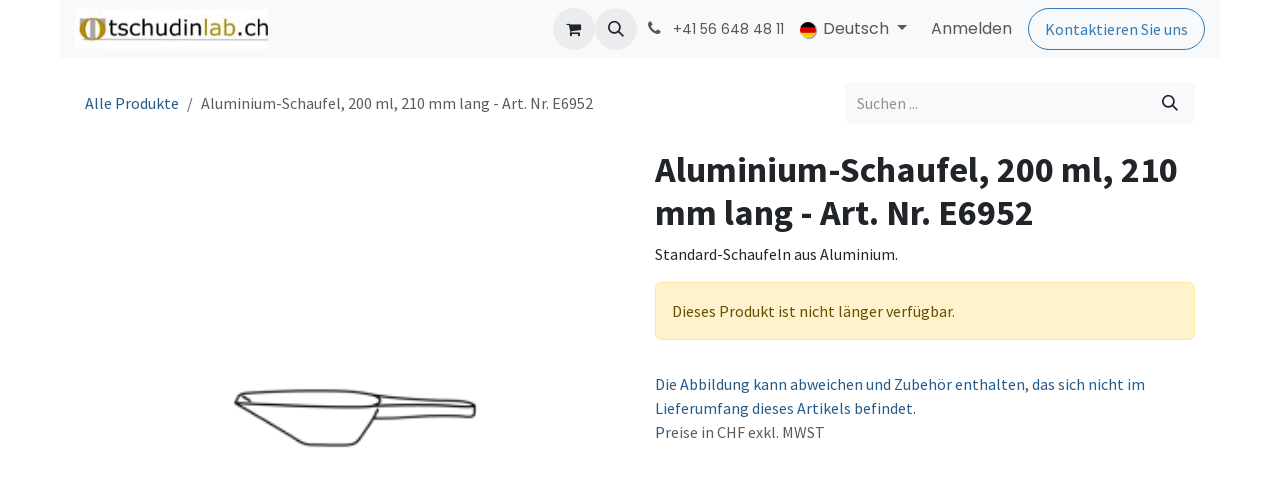

--- FILE ---
content_type: text/html; charset=utf-8
request_url: https://tschudinlab.odoo.com/shop/e6952-aluminium-schaufel-200-ml-210-mm-lang-art-nr-e6952-36286?category=147
body_size: 9728
content:

        

<!DOCTYPE html>
        
<html lang="de-DE" data-website-id="1" data-main-object="product.template(36286,)" data-add2cart-redirect="1">
    <head>
        <meta charset="utf-8"/>
        <meta http-equiv="X-UA-Compatible" content="IE=edge"/>
        <meta name="viewport" content="width=device-width, initial-scale=1"/>
        <meta name="generator" content="Odoo"/>
        <meta name="description" content="Standard-Schaufeln aus Aluminium."/>
            
        <meta property="og:type" content="website"/>
        <meta property="og:title" content="Aluminium-Schaufel, 200 ml, 210 mm lang - Art. Nr. E6952"/>
        <meta property="og:site_name" content="tschudinlab.ch"/>
        <meta property="og:url" content="https://tschudinlab.odoo.com/shop/e6952-aluminium-schaufel-200-ml-210-mm-lang-art-nr-e6952-36286"/>
        <meta property="og:image" content="https://tschudinlab.odoo.com/web/image/product.template/36286/image_1024?unique=6461fdd"/>
        <meta property="og:description" content="Standard-Schaufeln aus Aluminium."/>
            
        <meta name="twitter:card" content="summary_large_image"/>
        <meta name="twitter:title" content="Aluminium-Schaufel, 200 ml, 210 mm lang - Art. Nr. E6952"/>
        <meta name="twitter:image" content="https://tschudinlab.odoo.com/web/image/product.template/36286/image_1024?unique=6461fdd"/>
        <meta name="twitter:description" content="Standard-Schaufeln aus Aluminium."/>
        
        <link rel="canonical" href="https://tschudinlab.odoo.com/shop/e6952-aluminium-schaufel-200-ml-210-mm-lang-art-nr-e6952-36286"/>
        
        <link rel="preconnect" href="https://fonts.gstatic.com/" crossorigin=""/>
        <title>Aluminium-Schaufel, 200 ml, 210 mm lang - Art. Nr. E6952 | tschudinlab.ch</title>
        <link type="image/x-icon" rel="shortcut icon" href="/web/image/website/1/favicon?unique=a7e0e2b"/>
        <link rel="preload" href="/web/static/src/libs/fontawesome/fonts/fontawesome-webfont.woff2?v=4.7.0" as="font" crossorigin=""/>
        <link type="text/css" rel="stylesheet" href="/web/assets/1/ccd6549/web.assets_frontend.min.css"/>
        <script id="web.layout.odooscript" type="text/javascript">
            var odoo = {
                csrf_token: "55166f2c3de1f4fdbe01c655152a16b81cf43595o1800590710",
                debug: "",
            };
        </script>
        <script type="text/javascript">
            odoo.__session_info__ = {"is_admin": false, "is_system": false, "is_public": true, "is_internal_user": false, "is_website_user": true, "uid": null, "is_frontend": true, "profile_session": null, "profile_collectors": null, "profile_params": null, "show_effect": false, "currencies": {"6": {"symbol": "CHF", "position": "after", "digits": [69, 2]}, "1": {"symbol": "\u20ac", "position": "after", "digits": [69, 2]}, "3": {"symbol": "$", "position": "before", "digits": [69, 2]}}, "quick_login": true, "bundle_params": {"lang": "de_DE", "website_id": 1}, "test_mode": false, "websocket_worker_version": "18.0-7", "translationURL": "/website/translations", "cache_hashes": {"translations": "cde28ea6214697419f755938ab51ca51204f6e5b"}, "geoip_country_code": "US", "geoip_phone_code": 1, "lang_url_code": "de_DE"};
            if (!/(^|;\s)tz=/.test(document.cookie)) {
                const userTZ = Intl.DateTimeFormat().resolvedOptions().timeZone;
                document.cookie = `tz=${userTZ}; path=/`;
            }
        </script>
        <script type="text/javascript" defer="defer" src="/web/assets/1/1857779/web.assets_frontend_minimal.min.js" onerror="__odooAssetError=1"></script>
        <script type="text/javascript" defer="defer" data-src="/web/assets/1/b82c585/web.assets_frontend_lazy.min.js" onerror="__odooAssetError=1"></script>
        
        
    </head>
    <body>



        <div id="wrapwrap" class="   ">
            <a class="o_skip_to_content btn btn-primary rounded-0 visually-hidden-focusable position-absolute start-0" href="#wrap">Zum Inhalt springen</a>
                <header id="top" data-anchor="true" data-name="Header" data-extra-items-toggle-aria-label="Schaltfläche für zusätzliche Elemente" class="   o_header_fixed" style=" ">
                    
    <nav data-name="Navbar" aria-label="Main" class="navbar navbar-expand-lg navbar-light o_colored_level o_cc d-none d-lg-block shadow-sm ">
        

            <div id="o_main_nav" class="o_main_nav container">
                
    <a data-name="Navbar Logo" href="/" class="navbar-brand logo me-4">
            
            <span role="img" aria-label="Logo of tschudinlab.ch" title="tschudinlab.ch"><img src="/web/image/website/1/logo/tschudinlab.ch?unique=a7e0e2b" class="img img-fluid" width="95" height="40" alt="tschudinlab.ch" loading="lazy"/></span>
        </a>
    
                
    <ul role="menu" id="top_menu" class="nav navbar-nav top_menu o_menu_loading me-auto">
        

                    
    <li role="presentation" class="nav-item">
        <a role="menuitem" href="/" class="nav-link ">
            <span>Home</span>
        </a>
    </li>
    <li role="presentation" class="nav-item">
        <a role="menuitem" href="/shop" class="nav-link ">
            <span>Shop</span>
        </a>
    </li>
    <li role="presentation" class="nav-item">
        <a role="menuitem" href="/conmed" class="nav-link ">
            <span>CONMED</span>
        </a>
    </li>
    <li role="presentation" class="nav-item dropdown position-static">
        <a data-bs-toggle="dropdown" href="#" role="menuitem" class="nav-link dropdown-toggle o_mega_menu_toggle  " data-bs-display="static">
            <span>PRODUCTS</span>
        </a>
            <div data-name="Mega Menu" role="menuitem" class="dropdown-menu o_mega_menu dropdown-menu-start o_no_parent_editor">
    



































































































<section class="s_mega_menu_images_subtitles pt16 pb16 o_colored_level o_cc o_cc1" style="background-image: none;">
        <div class="container">
            <div class="row">
                <div class="col-12 col-sm-6 col-lg py-2 o_colored_level">
                    <nav class="nav flex-column w-100">
    <a href="/electrodes-sensors" class="nav-link px-2 rounded text-wrap" data-name="Menu Item" data-bs-original-title="" title="">
        <div class="d-flex">
            <img src="/web/image/160747-e89cad77/fastrace-resting-ecg-electrode_pp_s1.jpg" alt="" class="me-3 rounded shadow img img-fluid o_we_custom_image" data-original-id="39584" data-original-src="/web/image/39584-974c3a60/fastrace-resting-ecg-electrode_pp_s1.jpg" data-mimetype="image/jpeg" data-resize-width="192" loading="lazy">
            <div class="flex-grow-1">
                <h4 class="mt-0 mb-0">Elektroden &amp; Sensoren</h4>
                <font style="font-size: 14px;">EKG, EEG, Multifunktion, Neutral, SPO2</font></div>
        </div>
    </a>
    <a href="/hyfrecator-2000" class="nav-link px-2 rounded text-wrap" data-name="Menu Item" data-bs-original-title="" title="">
    <div class="d-flex">
            <img src="/web/image/160748-4e651fbf/Hyfrecator%202000.png" alt="" class="me-3 rounded shadow img img-fluid o_we_custom_image" data-original-id="160193" data-original-src="/web/image/160193-99cc3906/Hyfrecator%202000.png" data-mimetype="image/png" data-resize-width="192" data-bs-original-title="" title="" aria-describedby="tooltip967218" loading="lazy">
            <div class="flex-grow-1">
                <h4 class="mt-0 mb-0">Hyfrecator® 2000</h4><font style="font-size: 14px;">HF-Elektrochirurgie</font></div>
        </div>
        </a>
    
                    <a href="/vcare" class="nav-link px-2 rounded text-wrap" data-name="Menu Item" data-bs-original-title="" title="">
    <div class="d-flex">
            <img src="/web/image/161995-e5288041/Vcare%20Plus%20%26%20DX.png" alt="" class="me-3 rounded shadow img img-fluid o_we_custom_image" data-original-id="161993" data-original-src="/web/image/161993-dc5d40f5/Vcare%20Plus%20%26%20DX.png" data-mimetype="image/png" data-resize-width="192" loading="lazy">
            <div class="flex-grow-1">
                <h4 class="mt-0 mb-0">VCare®<br></h4><font style="font-size: 14px;">Uterus-Manipulatoren</font>
            </div>
        </div>
        </a></nav>
                </div>
                <div class="col-12 col-sm-6 col-lg py-2 o_colored_level">
                    <nav class="nav flex-column w-100"><a href="/suction-irrigation" class="nav-link px-2 rounded text-wrap" data-name="Menu Item" data-bs-original-title="" title="">
        <div class="d-flex">
            <img src="/web/image/160749-0fdc76cf/orthovac%20kit.png" alt="" class="me-3 rounded shadow img img-fluid o_we_custom_image" data-original-id="160222" data-original-src="/web/image/160222-19f77bf8/orthovac%20kit.png" data-mimetype="image/png" data-resize-width="192" loading="lazy">
            <div class="flex-grow-1">
                <h4 class="mt-0 mb-0">Absaugung &amp; Spülung</h4>
                <font style="font-size: 14px;">Finden Sie die perfekte Lösung</font>
            </div>
        </div>
    </a>
    <a href="/venigard" class="nav-link px-2 rounded text-wrap" data-name="Menu Item" data-bs-original-title="" title="">
        <div class="d-flex">
            <img src="/web/image/160750-7e484698/Applikation.jpg" alt="" class="me-3 rounded shadow img img-fluid o_we_custom_image" data-original-id="160281" data-original-src="/web/image/160281-ab7ae643/Applikation.jpg" data-mimetype="image/jpeg" data-resize-width="138" loading="lazy">
            <div class="flex-grow-1">
                <h4 class="mt-0 mb-0">Veni-Gard®<br></h4>
                <font style="font-size: 14px;">IV Stabilisierungsverbände</font>
            </div>
        </div>
    </a><a href="/veqtron-icg-nir" class="nav-link px-2 rounded text-wrap" data-name="Menu Item" data-bs-original-title="" title="">
        <div class="d-flex">
            <img src="/web/image/163106-8bd970a7/VEQTRON_NEWS.jpg" alt="" class="me-3 rounded shadow img img-fluid o_we_custom_image" data-original-id="163083" data-original-src="/web/image/163083-6984407b/VEQTRON_NEWS.jpg" data-mimetype="image/jpeg" data-resize-width="192" loading="lazy">
            <div class="flex-grow-1">
                <h4 class="mt-0 mb-0">VEQTRON® ICG/NIR</h4><font style="font-size: 14px;">ICG/NIR Bildgebung</font>
            </div>
        </div>
    </a>
    
    
                    </nav>
                </div>
                <div class="col col-md-6 col-lg py-2 o_colored_level">
                    <img src="/web/image/160228-1673fa7d/cromentis%20LAB%20Logo%20Transparent.png" alt="" class="mb-3 rounded shadow img-fluid img o_we_custom_image" data-original-id="159341" data-original-src="/web/image/159341-a98c46b2/cromentis%20LAB%20Logo%20Transparent.png" data-mimetype="image/png" data-resize-width="1083" loading="lazy">
                    <h4 class="o_default_snippet_text">Laborprodukte</h4>
                    <p class="text-muted o_default_snippet_text">
                        <font style="font-size: 14px;">Wir haben den Vertrieb für neoLab-Produkte an cromentis gmbh übergeben. Das kompetente Team von Cromentis LAB hilft Ihnen gerne weiter.</font><br></p>
                    <a href="https://www.cromentislab.shop/" class="btn btn-primary" data-bs-original-title="" title="" target="_blank">Zu Cromentis LAB</a>
                </div>
            </div>
        </div>
    </section></div>
    </li>
    <li role="presentation" class="nav-item">
        <a role="menuitem" href="/contactus" class="nav-link ">
            <span>Kontakt</span>
        </a>
    </li>
                
    </ul>
                
                <ul class="navbar-nav align-items-center gap-2 flex-shrink-0 justify-content-end ps-3">
                    
        
            <li class=" divider d-none"></li> 
            <li class="o_wsale_my_cart  ">
                <a href="/shop/cart" aria-label="E-Commerce-Warenkorb" class="o_navlink_background btn position-relative rounded-circle p-1 text-center text-reset">
                    <div class="">
                        <i class="fa fa-shopping-cart fa-stack"></i>
                        <sup class="my_cart_quantity badge bg-primary position-absolute top-0 end-0 mt-n1 me-n1 rounded-pill d-none" data-order-id="">0</sup>
                    </div>
                </a>
            </li>
        
        
            <li class="o_wsale_my_wish d-none  o_wsale_my_wish_hide_empty">
                <a href="/shop/wishlist" class="o_navlink_background btn position-relative rounded-circle p-1 text-center text-reset">
                    <div class="">
                        <i class="fa fa-1x fa-heart fa-stack"></i>
                        <sup class="my_wish_quantity o_animate_blink badge bg-primary position-absolute top-0 end-0 mt-n1 me-n1 rounded-pill">0</sup>
                    </div>
                </a>
            </li>
        
                    
        <li class="">
                <div class="modal fade css_editable_mode_hidden" id="o_search_modal" aria-hidden="true" tabindex="-1">
                    <div class="modal-dialog modal-lg pt-5">
                        <div class="modal-content mt-5">
    <form method="get" class="o_searchbar_form s_searchbar_input " action="/website/search" data-snippet="s_searchbar_input">
            <div role="search" class="input-group input-group-lg">
        <input type="search" name="search" class="search-query form-control oe_search_box border border-end-0 p-3 border-0 bg-light" placeholder="Suchen ..." value="" data-search-type="all" data-limit="5" data-display-image="true" data-display-description="true" data-display-extra-link="true" data-display-detail="true" data-order-by="name asc"/>
        <button type="submit" aria-label="Suchen" title="Suchen" class="btn oe_search_button border border-start-0 px-4 bg-o-color-4">
            <i class="oi oi-search"></i>
        </button>
    </div>

            <input name="order" type="hidden" class="o_search_order_by" value="name asc"/>
            
    
        </form>
                        </div>
                    </div>
                </div>
                <a data-bs-target="#o_search_modal" data-bs-toggle="modal" role="button" title="Suchen" href="#" class="btn rounded-circle p-1 lh-1 o_navlink_background text-reset o_not_editable">
                    <i class="oi oi-search fa-stack lh-lg"></i>
                </a>
        </li>
                    
        <li class="">
                <div data-name="Text" class="s_text_block ">
                    <a href="tel:+41566484811" class="nav-link o_nav-link_secondary p-2" aria-describedby="popover729588">
                        <i class="fa fa-1x fa-fw fa-phone me-1"></i>
                        <span class="o_force_ltr"><small>+41 56 648 48 11</small></span></a>
                </div>
        </li>
                    
                    
        
            <div class="js_language_selector  dropdown d-print-none">
                <button type="button" data-bs-toggle="dropdown" aria-haspopup="true" aria-expanded="true" class="border-0 dropdown-toggle nav-link">
    <img class="o_lang_flag " src="/base/static/img/country_flags/de.png?height=25" alt="" loading="lazy"/>
                    <span class=""> Deutsch</span>
                </button>
                <div role="menu" class="dropdown-menu dropdown-menu-end">
                        <a class="dropdown-item js_change_lang " role="menuitem" href="/en_GB/shop/e6952-aluminium-schaufel-200-ml-210-mm-lang-36286?category=147" data-url_code="en_GB" title="English (UK)">
    <img class="o_lang_flag " src="/base/static/img/country_flags/gb.png?height=25" alt="" loading="lazy"/>
                            <span class="">English (UK)</span>
                        </a>
                        <a class="dropdown-item js_change_lang active" role="menuitem" href="/shop/e6952-aluminium-schaufel-200-ml-210-mm-lang-art-nr-e6952-36286?category=147" data-url_code="de_DE" title=" Deutsch">
    <img class="o_lang_flag " src="/base/static/img/country_flags/de.png?height=25" alt="" loading="lazy"/>
                            <span class=""> Deutsch</span>
                        </a>
                </div>
            </div>
        
                    
            <li class=" o_no_autohide_item">
                <a href="/web/login" class="o_nav_link_btn nav-link border px-3">Anmelden</a>
            </li>
                    
        
        
                    
        <div class="oe_structure oe_structure_solo ">
            <section class="s_text_block o_colored_level oe_unremovable oe_unmovable" data-snippet="s_text_block" data-name="Text" style="background-image: none;">
                <div class="container">
                    <a href="/contactus" class="_cta btn btn-primary oe_unremovable btn_ca" data-bs-original-title="" title="">Kontaktieren Sie uns</a>
                </div>
            </section>
        </div>
                </ul>
            </div>
        
    </nav>
    <nav data-name="Navbar" aria-label="Mobile" class="navbar  navbar-light o_colored_level o_cc o_header_mobile d-block d-lg-none shadow-sm ">
        

        <div class="o_main_nav container flex-wrap justify-content-between">
            
    <a data-name="Navbar Logo" href="/" class="navbar-brand logo ">
            
            <span role="img" aria-label="Logo of tschudinlab.ch" title="tschudinlab.ch"><img src="/web/image/website/1/logo/tschudinlab.ch?unique=a7e0e2b" class="img img-fluid" width="95" height="40" alt="tschudinlab.ch" loading="lazy"/></span>
        </a>
    
            <ul class="o_header_mobile_buttons_wrap navbar-nav flex-row align-items-center gap-2 mb-0">
        
            <li class=" divider d-none"></li> 
            <li class="o_wsale_my_cart  ">
                <a href="/shop/cart" aria-label="E-Commerce-Warenkorb" class="o_navlink_background_hover btn position-relative rounded-circle border-0 p-1 text-reset">
                    <div class="">
                        <i class="fa fa-shopping-cart fa-stack"></i>
                        <sup class="my_cart_quantity badge bg-primary position-absolute top-0 end-0 mt-n1 me-n1 rounded-pill d-none" data-order-id="">0</sup>
                    </div>
                </a>
            </li>
        
        
            <li class="o_wsale_my_wish d-none  o_wsale_my_wish_hide_empty">
                <a href="/shop/wishlist" class="o_navlink_background_hover btn position-relative rounded-circle border-0 p-1 text-reset">
                    <div class="">
                        <i class="fa fa-1x fa-heart fa-stack"></i>
                        <sup class="my_wish_quantity o_animate_blink badge bg-primary position-absolute top-0 end-0 mt-n1 me-n1">0</sup>
                    </div>
                </a>
            </li>
        
                <li class="o_not_editable">
                    <button class="nav-link btn me-auto p-2" type="button" data-bs-toggle="offcanvas" data-bs-target="#top_menu_collapse_mobile" aria-controls="top_menu_collapse_mobile" aria-expanded="false" aria-label="Navigation an/aus">
                        <span class="navbar-toggler-icon"></span>
                    </button>
                </li>
            </ul>
            <div id="top_menu_collapse_mobile" class="offcanvas offcanvas-end o_navbar_mobile">
                <div class="offcanvas-header justify-content-end o_not_editable">
                    <button type="button" class="nav-link btn-close" data-bs-dismiss="offcanvas" aria-label="Schließen"></button>
                </div>
                <div class="offcanvas-body d-flex flex-column justify-content-between h-100 w-100">
                    <ul class="navbar-nav">
                        
                        
        <li class="">
    <form method="get" class="o_searchbar_form s_searchbar_input " action="/website/search" data-snippet="s_searchbar_input">
            <div role="search" class="input-group mb-3">
        <input type="search" name="search" class="search-query form-control oe_search_box rounded-start-pill text-bg-light ps-3 border-0 bg-light" placeholder="Suchen ..." value="" data-search-type="all" data-limit="0" data-display-image="true" data-display-description="true" data-display-extra-link="true" data-display-detail="true" data-order-by="name asc"/>
        <button type="submit" aria-label="Suchen" title="Suchen" class="btn oe_search_button rounded-end-pill bg-o-color-3 pe-3">
            <i class="oi oi-search"></i>
        </button>
    </div>

            <input name="order" type="hidden" class="o_search_order_by" value="name asc"/>
            
    
        </form>
        </li>
                        
    <ul role="menu" class="nav navbar-nav top_menu  ">
        

                            
    <li role="presentation" class="nav-item">
        <a role="menuitem" href="/" class="nav-link ">
            <span>Home</span>
        </a>
    </li>
    <li role="presentation" class="nav-item">
        <a role="menuitem" href="/shop" class="nav-link ">
            <span>Shop</span>
        </a>
    </li>
    <li role="presentation" class="nav-item">
        <a role="menuitem" href="/conmed" class="nav-link ">
            <span>CONMED</span>
        </a>
    </li>
    <li role="presentation" class="nav-item dropdown position-static">
        <a data-bs-toggle="dropdown" href="#" role="menuitem" class="nav-link dropdown-toggle o_mega_menu_toggle  d-flex justify-content-between align-items-center" data-bs-display="static">
            <span>PRODUCTS</span>
        </a>
    </li>
    <li role="presentation" class="nav-item">
        <a role="menuitem" href="/contactus" class="nav-link ">
            <span>Kontakt</span>
        </a>
    </li>
                        
    </ul>
                        
        <li class="">
                <div data-name="Text" class="s_text_block mt-2 border-top pt-2 o_border_contrast">
                    <a href="tel:+41566484811" class="nav-link o_nav-link_secondary p-2" aria-describedby="popover729588">
                        <i class="fa fa-1x fa-fw fa-phone me-1"></i>
                        <span class="o_force_ltr"><small>+41 56 648 48 11</small></span></a>
                </div>
        </li>
                        
                    </ul>
                    <ul class="navbar-nav gap-2 mt-3 w-100">
                        
        
            <div class="js_language_selector dropup dropdown d-print-none">
                <button type="button" data-bs-toggle="dropdown" aria-haspopup="true" aria-expanded="true" class="border-0 dropdown-toggle nav-link d-flex align-items-center w-100">
    <img class="o_lang_flag me-2" src="/base/static/img/country_flags/de.png?height=25" alt="" loading="lazy"/>
                    <span class="me-auto small"> Deutsch</span>
                </button>
                <div role="menu" class="dropdown-menu w-100">
                        <a class="dropdown-item js_change_lang " role="menuitem" href="/en_GB/shop/e6952-aluminium-schaufel-200-ml-210-mm-lang-36286?category=147" data-url_code="en_GB" title="English (UK)">
    <img class="o_lang_flag me-2" src="/base/static/img/country_flags/gb.png?height=25" alt="" loading="lazy"/>
                            <span class="me-auto small">English (UK)</span>
                        </a>
                        <a class="dropdown-item js_change_lang active" role="menuitem" href="/shop/e6952-aluminium-schaufel-200-ml-210-mm-lang-art-nr-e6952-36286?category=147" data-url_code="de_DE" title=" Deutsch">
    <img class="o_lang_flag me-2" src="/base/static/img/country_flags/de.png?height=25" alt="" loading="lazy"/>
                            <span class="me-auto small"> Deutsch</span>
                        </a>
                </div>
            </div>
        
                        
            <li class=" o_no_autohide_item">
                <a href="/web/login" class="nav-link o_nav_link_btn w-100 border text-center">Anmelden</a>
            </li>
                        
        
        
                        
        <div class="oe_structure oe_structure_solo ">
            <section class="s_text_block o_colored_level oe_unremovable oe_unmovable" data-snippet="s_text_block" data-name="Text" style="background-image: none;">
                <div class="container">
                    <a href="/contactus" class="_cta btn btn-primary oe_unremovable btn_ca w-100" data-bs-original-title="" title="">Kontaktieren Sie uns</a>
                </div>
            </section>
        </div>
                    </ul>
                </div>
            </div>
        </div>
    
    </nav>
    
        </header>
                <main>
                    
            <div itemscope="itemscope" itemtype="http://schema.org/Product" id="wrap" class="js_sale o_wsale_product_page ecom-zoomable zoomodoo-next" data-ecom-zoom-click="1">
                <div class="oe_structure oe_empty oe_structure_not_nearest" id="oe_structure_website_sale_product_1" data-editor-message="BAUSTEINE HIER PLATZIEREN, DAMIT SIE FÜR ALLE PRODUKTE VERFÜGBAR SIND"></div>
                <section id="product_detail" class="oe_website_sale container my-3 my-lg-4 " data-view-track="1" data-product-tracking-info="{&#34;item_id&#34;: &#34;4058072014322&#34;, &#34;item_name&#34;: &#34;Aluminium-Schaufel, 200 ml, 210 mm lang - Art. Nr. E6952&#34;, &#34;item_category&#34;: &#34;neoLab&#34;, &#34;currency&#34;: &#34;CHF&#34;, &#34;price&#34;: 6.9}">
                    <div class="row align-items-center">
                        <div class="col d-flex align-items-center order-1 order-lg-0">
                            <ol class="o_wsale_breadcrumb breadcrumb p-0 mb-4 m-lg-0">
                                <li class="o_not_editable breadcrumb-item d-none d-lg-inline-block">
                                    <a href="/shop">
                                        <i class="oi oi-chevron-left d-lg-none me-1" role="presentation"></i>Alle Produkte
                                    </a>
                                </li>
                                <li class="o_not_editable breadcrumb-item d-lg-none">
                                    <a class="py-2 py-lg-0" href="/shop">
                                        <i class="oi oi-chevron-left me-1" role="presentation"></i>Alle Produkte
                                    </a>
                                </li>
                                <li class="breadcrumb-item d-none d-lg-inline-block active">
                                    <span>Aluminium-Schaufel, 200 ml, 210 mm lang - Art. Nr. E6952</span>
                                </li>
                            </ol>
                        </div>
                        <div class="col-lg-4 d-flex align-items-center">
                            <div class="d-flex justify-content-between w-100">
    <form method="get" class="o_searchbar_form s_searchbar_input o_wsale_products_searchbar_form me-auto flex-grow-1 mb-4 mb-lg-0" action="/shop" data-snippet="s_searchbar_input">
            <div role="search" class="input-group me-sm-2">
        <input type="search" name="search" class="search-query form-control oe_search_box border-0 text-bg-light border-0 bg-light" placeholder="Suchen ..." data-search-type="products" data-limit="5" data-display-image="true" data-display-description="true" data-display-extra-link="true" data-display-detail="true" data-order-by="name asc"/>
        <button type="submit" aria-label="Suchen" title="Suchen" class="btn oe_search_button btn btn-light">
            <i class="oi oi-search"></i>
        </button>
    </div>

            <input name="order" type="hidden" class="o_search_order_by" value="name asc"/>
            
        
        </form>
        <div class="o_pricelist_dropdown dropdown d-none">
            
                <a role="button" href="#" data-bs-toggle="dropdown" class="dropdown-toggle btn btn-light">
                    Allgemeine Preisliste
                </a>
                <div class="dropdown-menu" role="menu">
                </div>
            
        </div>
                            </div>
                        </div>
                    </div>
                    <div class="row" id="product_detail_main" data-name="Product Page" data-image_width="50_pc" data-image_layout="carousel">
                        <div class="col-lg-6 mt-lg-4 o_wsale_product_images position-relative" data-image-amount="1">
        <div id="o-carousel-product" data-bs-ride="true" class=" carousel slide position-sticky mb-3 overflow-hidden" data-name="Produktkarussell">
            <div class="o_carousel_product_outer carousel-outer position-relative d-flex align-items-center w-100 overflow-hidden">
                <div class="carousel-inner h-100">
                        <div class="carousel-item h-100 text-center active">
        <div class="position-relative d-inline-flex overflow-hidden m-auto w-100">
            <span class="o_ribbon d-none z-1" style=""></span>
            <div name="o_img_with_max_suggested_width" class="d-flex align-items-start justify-content-center w-100 oe_unmovable"><img src="/web/image/product.product/36286/image_1024/%5BE6952%5D%20Aluminium-Schaufel%2C%20200%20ml%2C%20210%20mm%20lang%20-%20Art.%20Nr.%20E6952?unique=6461fdd" class="img img-fluid oe_unmovable product_detail_img w-100" alt="Aluminium-Schaufel, 200 ml, 210 mm lang - Art. Nr. E6952" loading="lazy"/></div>
        </div>
                        </div>
                </div>
            </div>
        </div>
                        </div>
                        <div id="product_details" class="col-lg-6 mt-md-4">
                            <h1 itemprop="name">Aluminium-Schaufel, 200 ml, 210 mm lang - Art. Nr. E6952</h1>
                            <span itemprop="url" style="display:none;">https://tschudinlab.odoo.com/shop/e6952-aluminium-schaufel-200-ml-210-mm-lang-art-nr-e6952-36286</span>
                            <span itemprop="image" style="display:none;">https://tschudinlab.odoo.com/web/image/product.template/36286/image_1920?unique=6461fdd</span>
                            <div class="oe_structure" placeholder="Eine detaillierte, formatierte Beschreibung, um Ihr Produkt auf dieser Seite zu bewerben. Verwenden Sie „/“, um weitere Funktionen zu entdecken."><p>Standard-Schaufeln aus Aluminium.</p></div>
                            <p class="alert alert-warning">
                                Dieses Produkt ist nicht länger verfügbar.
                            </p>
                            <div id="contact_us_wrapper" class="d-none oe_structure oe_structure_solo ">
                                <section class="s_text_block" data-snippet="s_text_block" data-name="Text">
                                    <div class="container">
                                        <a class="btn btn-primary btn_cta" href="/contactus">
                                            Kontaktieren Sie uns
                                        </a>
                                    </div>
                                </section>
                            </div>
                            <div id="o_product_terms_and_share" class="d-flex justify-content-between flex-column flex-md-row align-items-md-end gap-3 mb-3"></div>
            <input id="wsale_user_email" type="hidden" value=""/>
    <p class="text-muted"><a href="/shop/terms" data-bs-original-title="" title="" aria-describedby="tooltip66130">
        Die Abbildung kann abweichen und Zubehör enthalten, das sich nicht im Lieferumfang dieses Artikels befindet.<br/>P</a>reise in CHF exkl. MWST</p>
                        </div>
                    </div>
                </section>
                
            <div class="oe_structure oe_structure_solo oe_unremovable oe_unmovable" id="oe_structure_website_sale_recommended_products">
                <section data-snippet="s_dynamic_snippet_products" class="oe_unmovable oe_unremovable s_dynamic_snippet_products o_wsale_alternative_products s_dynamic pt32 o_colored_level s_product_product_centered pb0 o_dynamic_empty" data-name="Alternative Products" style="background-image: none;" data-template-key="website_sale.dynamic_filter_template_product_product_centered" data-product-category-id="all" data-number-of-records="16" data-carousel-interval="5000" data-bs-original-title="" title="" data-filter-id="8" data-arrow-position="bottom">
                    <div class="o_not_editable container">
                        <div class="css_non_editable_mode_hidden">
                            <div class="missing_option_warning alert alert-info rounded-0 fade show d-none d-print-none o_default_snippet_text">
                                Ihr dynamisches Snippet wird hier angezeigt ...
                                Diese Meldung wird angezeigt, weil Sie weder einen Filter noch eine Vorlage zur Verwendung bereitgestellt haben.
                            </div>
                        </div>
                        <div class="dynamic_snippet_template"></div>
                    </div>
                </section>
            </div>
                <div class="oe_structure oe_empty oe_structure_not_nearest mt16" id="oe_structure_website_sale_product_2" data-editor-message="BAUSTEINE HIER PLATZIEREN, DAMIT SIE FÜR ALLE PRODUKTE VERFÜGBAR SIND"></div>
            </div>
        
        <div id="o_shared_blocks" class="oe_unremovable"></div>
                </main>
                <footer id="bottom" data-anchor="true" data-name="Footer" class="o_footer o_colored_level o_cc ">
                    <div id="footer" class="oe_structure oe_structure_solo">
      <section class="s_text_block pt48 pb16" data-snippet="s_text_block" data-name="Text" style="background-image: none;">
        <div class="container">
          <div class="row">
            <div class="col-lg-2 o_colored_level pb0">
              <h5>Unternehmen</h5>
              <ul class="list-unstyled">
                <li class="list-item py-1">
                  <a href="http://www.tschudinlab.ch" data-bs-original-title="" title="" aria-describedby="tooltip18291">Home</a>
                </li>
                <li class="list-item py-1">
                  <a href="/contactus" data-bs-original-title="" title="" aria-describedby="tooltip501689">Kontakt</a></li><li class="list-item py-1"><a href="http://www.tschudinlab.ch/Datenschutzerkl%C3%A4rung.pdf" target="_blank">Datenschutzerklärung</a>
                </li>
                <li class="list-item py-1">
                  <a href="http://www.tschudinlab.ch/agb_tschudin_omnia_gmbh.htm" target="_blank" data-bs-original-title="" title="" aria-describedby="tooltip56893">AGB</a>
                </li>
              </ul>
            </div>
            <div class="col-lg-2 pb16 o_colored_level">
              <h5>Angebote</h5>
              <ul class="list-unstyled">
                <li class="py-1">
                  <a href="/conmed" data-bs-original-title="" title="">Conmed Produkte</a>
                </li>
                <li class="py-1">
                  <br/></li>
              </ul>
            </div>
            <div class="col-lg-2 pb16 o_colored_level">
              <h5>Hinweis</h5>
              <ul class="list-unstyled">
                <li class="py-1">
                  Wir liefern nur innerhalb der Schweiz!</li>
              </ul>
            </div>
            <div class="col-lg-3 pb16 o_colored_level">
              <h5>Kontakt aufnehmen</h5>
              <ul class="list-unstyled">
                <li class="py-1">
                  <i class="fa fa-1x fa-fw fa-envelope me-2"></i>
                  <a href="mailto:info@tschudinlab.ch" data-bs-original-title="" title="" aria-describedby="tooltip462294">info@tschudinlab.ch</a>
                </li>
                <li class="py-1">
                  <i class="fa fa-1x fa-fw fa-phone me-2"></i>
                  <span class="o_force_ltr">
                    <a href="tel:1 (650) 691-3277" data-bs-original-title="" title="" aria-describedby="tooltip123357">+41 (0)56 648 48 11</a>
                  </span>
                </li>
              </ul>
            </div>
            <div class="col-lg-3 pb16 o_colored_level">
              <h5>Firma</h5>
              <p class="text-muted">Tschudin Omnia GmbH<br/>Mühlestrasse 4<br/>5628 Aristau</p>
            </div>
          </div>
        </div>
      </section>
    </div>
  <div class="o_footer_copyright o_colored_level o_cc" data-name="Copyright">
                        <div class="container py-3">
                            <div class="row">
                                <div class="col-sm text-center text-sm-start text-muted">
                                    <span class="o_footer_copyright_name me-2">Copyright ©&nbsp;Tschudin Omnia GmbH</span>
    </div>
                                <div class="col-sm text-center text-sm-end o_not_editable">
        <div class="o_brand_promotion">
        Powered by 
            <a target="_blank" class="badge text-bg-light" href="http://www.odoo.com?utm_source=db&amp;utm_medium=website">
                <img alt="Odoo" src="/web/static/img/odoo_logo_tiny.png" width="62" height="20" style="width: auto; height: 1em; vertical-align: baseline;" loading="lazy"/>
            </a>
        - 
                    Die #1 <a target="_blank" href="http://www.odoo.com/app/ecommerce?utm_source=db&amp;utm_medium=website">Open-Source-E-Commerce</a>
                
        </div>
                                </div>
                            </div>
                        </div>
                    </div>
                </footer>
            </div>
            <script id="tracking_code" async="async" src="https://www.googletagmanager.com/gtag/js?id=UA-178881140-2"></script>
            <script id="tracking_code_config">
                window.dataLayer = window.dataLayer || [];
                function gtag(){dataLayer.push(arguments);}
                gtag('consent', 'default', {
                    'ad_storage': 'denied',
                    'ad_user_data': 'denied',
                    'ad_personalization': 'denied',
                    'analytics_storage': 'denied',
                });
                gtag('js', new Date());
                gtag('config', 'UA-178881140-2');
                function allConsentsGranted() {
                    gtag('consent', 'update', {
                        'ad_storage': 'granted',
                        'ad_user_data': 'granted',
                        'ad_personalization': 'granted',
                        'analytics_storage': 'granted',
                    });
                }
                    allConsentsGranted();
            </script>
        
        </body>
</html>